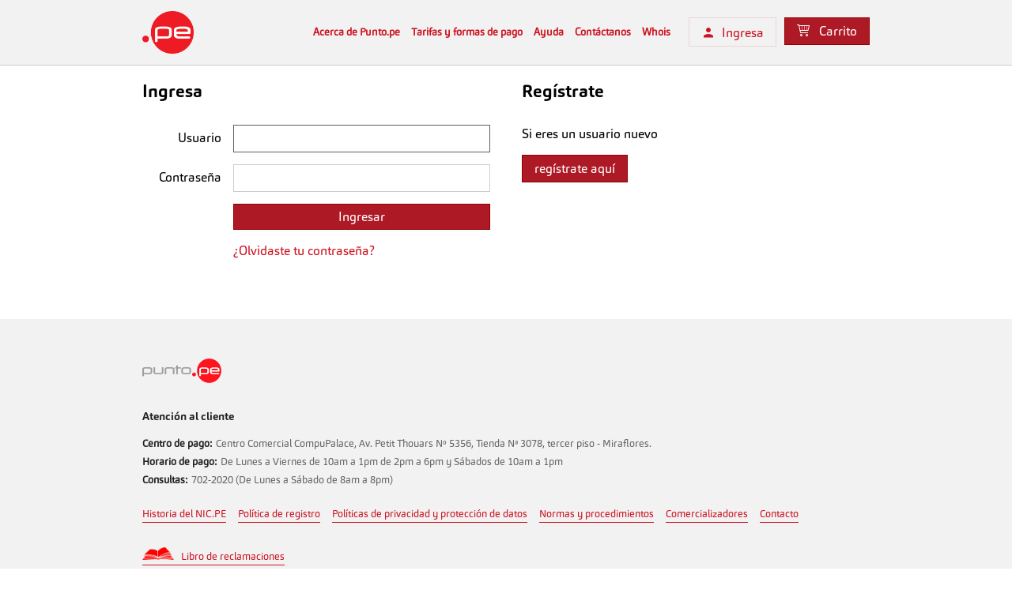

--- FILE ---
content_type: text/html; charset=UTF-8
request_url: https://punto.pe/login.php?next=contact.php
body_size: 4064
content:
<!DOCTYPE html>
<html lang="es">
<head>
<meta charset="utf-8">
<meta http-equiv="Content-Type" content="text/html; charset=utf8" />
<meta name="viewport" content="width=device-width, initial-scale=1.0, maximum-scale=1.0, user-scalable=0">
<meta http-equiv="X-UA-Compatible" content="IE=edge,chrome=1">
<meta name="format-detection" content="telephone=no">
<meta property="og:title" content="Punto Pe"> 
<meta property="og:type" content="website"> 
<meta property="og:url" content="https://punto.pe"><!-- URL DEL SITE -->  
<meta property="og:site_name" content="Punto Pe"> 
<meta property="og:image" content="https://punto.pe/img/banners/6.jpg" ><!-- TIENE QUE SER URL ABSOLUTA (1200x630)px -->
<meta property="og:description" content=".pe, .com.pe, .org.pe, .net.pe, .nom.pe, .edu.pe, .mil.pe, .gob.pe. Promo Punto.pe registra tu .pe desde S/ 110." > 

<meta name="twitter:card" content="summary">
<meta name="twitter:url" content="https://punto.pe"><!-- URL DEL SITE -->  
<meta name="twitter:title" content="Punto Pe">
<meta name="twitter:description" content=".pe, .com.pe, .org.pe, .net.pe, .nom.pe, .edu.pe, .mil.pe, .gob.pe. Promo Punto.pe registra tu .pe desde S/ 110.">
<meta name="twitter:image" content="https://punto.pe/img/banners/6.jpg"><!-- TIENE QUE SER URL ABSOLUTA (1200x630)px -->
<!--[if lt IE 9]>
            <script src="assets/js/html5shiv.js"></script>
            <script src="assets/js/respond.min.js"></script>
            <style type="text/css">
            	
	               .gradient {
	                  filter: none;
	               }
            	   
             </style>   
    <![endif]-->
<link rel="apple-touch-icon" sizes="57x57" href="assets/icons/apple-icon-57x57.png">
<link rel="apple-touch-icon" sizes="60x60" href="assets/icons/apple-icon-60x60.png">
<link rel="apple-touch-icon" sizes="72x72" href="assets/icons/apple-icon-72x72.png">
<link rel="apple-touch-icon" sizes="76x76" href="assets/icons/apple-icon-76x76.png">
<link rel="apple-touch-icon" sizes="114x114" href="assets/icons/apple-icon-114x114.png">
<link rel="apple-touch-icon" sizes="120x120" href="assets/icons/apple-icon-120x120.png">
<link rel="apple-touch-icon" sizes="144x144" href="assets/icons/apple-icon-144x144.png">
<link rel="apple-touch-icon" sizes="152x152" href="assets/icons/apple-icon-152x152.png">
<link rel="apple-touch-icon" sizes="180x180" href="assets/icons/apple-icon-180x180.png">
<link rel="icon" type="image/png" sizes="192x192"  href="assets/icons/android-icon-192x192.png">
<link rel="icon" type="image/png" sizes="32x32" href="assets/icons/favicon-32x32.png">
<link rel="icon" type="image/png" sizes="96x96" href="assets/icons/favicon-96x96.png">
<link rel="icon" type="image/png" sizes="16x16" href="assets/icons/favicon-16x16.png">
<link rel="manifest" href="assets/icons/manifest.json">
<meta name="msapplication-TileColor" content="#ffffff">
<meta name="msapplication-TileImage" content="assets/icons/ms-icon-144x144.png">
<meta name="theme-color" content="#ffffff">
<meta name="format-detection" content="telephone=no">
<meta name="author" content="Punto Pe">
<meta name="description" content="">
<meta name="robots" content="all, index, follow">
<meta name="googlebot" content="all, index, follow">
<link rel="canonical" href="https://punto.pe/login.php?next=contact.php" />

<meta name="google-site-verification" content="5QfbgQjM-hq7vtxiQhgLPSorrS8pmgXRyCkoPlK_XFc" />
<link rel="stylesheet" href="assets/css/icomoon.css">
<link rel="stylesheet" href="/css/nic.css" />
<title>Punto Pe - Dominios en el Per&uacute;</title>



<!-- Google analytics tag (gtag.js) -->
<script async src="https://www.googletagmanager.com/gtag/js?id=G-KVR5TDPHQM"></script>
<script>
  window.dataLayer = window.dataLayer || [];
  function gtag(){dataLayer.push(arguments);}
  gtag('js', new Date());

  gtag('config', 'G-KVR5TDPHQM');
</script>




<!-- SOLO EL JQUERY VA EN EL HEADER -->
<script src="assets/js/jquery-1.11.3.min.js"></script>
<script src="assets/js/jquery-migrate-git.js"></script>

</head>
<body>
<!-- Begin Digital Analytix Tag -->
<script type="text/javascript">
// <![CDATA[
function udm_(a){var b="comScore=",c=document,d=c.cookie,e="",f="indexOf",g="substring",h="length",i=2048,j,k="&ns_",l="&",m,n,o,p,q=window,r=q.encodeURIComponent||escape;if(d[f](b)+1)for(o=0,n=d.split(";"),p=n[h];o<p;o++)m=n[o][f](b),m+1&&(e=l+unescape(n[o][g](m+b[h])));a+=k+"_t="+ +(new Date)+k+"c="+(c.characterSet||c.defaultCharset||"")+"&c8="+r(c.title)+e+"&c7="+r(c.URL)+"&c9="+r(c.referrer),a[h]>i&&a[f](l)>0&&(j=a[g](0,i-8).lastIndexOf(l),a=(a[g](0,j)+k+"cut="+r(a[g](j+1)))[g](0,i)),c.images?(m=new Image,q.ns_p||(ns_p=m),m.src=a):c.write("<","p","><",'img src="',a,'" height="1" width="1" alt="*"',"><","/p",">")}

udm_('http'+(document.location.href.charAt(4)=='s'?'s://sb':'://b')+'.scorecardresearch.com/b?c1=2&c2=17800781&ns_site=punto-pe&name=puntope.login');
// ]]></script>
<noscript><p><img src="https://sb.scorecardresearch.com/p?c1=2&c2=17800781&ns_site=punto-pe&name=puntope.login" height="1" width="1" alt="*"></p></noscript>
<!-- End Digital Analytix Tag -->
<div id="header">
<div class="container">
	<div class="display-table header">
		<div class="display-table-cell align_left header-left">
			<h1>
				<a href="/" title="Punto.pe">
					<img src="assets/images/logo.png" alt="Punto.pe" width="65">
				</a>
			</h1>
		</div>
		<div class="display-table-cell align_right header-right">
						<div id="form_login" class="form_login">
				<form id="login_body" method="post" action="login.php" autocomplete="off">
				<div class="row">
					<label for="login_usuario">Usuario</label>
					<input id="login_usuario" name="usuario" type="text"  autocomplete="off" />
				</div>
				<div class="row">
					<label for="login_clave">Contrase&ntilde;a</label>
					<input id="login_clave" name="clave" type="password" value="" autocomplete="off" />
				</div>
				<div class="row">
					<input type="hidden" name="hdnAccion" value='Login'/>
					<input class="btn" type="submit" value="Ingresa" />
				</div>

				<a href="recuperar_cuenta.php" target="_top">&iquest;Olvidaste tu contrase&ntilde;a?</a>
				<p>Si eres un usuario nuevo <a href="registro.php" target="_top">reg&iacute;strate aqu&iacute;</a></p>
				</form>
			</div>
			<!-- end of #login -->
			
			<ul class="nav nav-menu display-inline nav-menu-js">
				<li><a href="acerca.php" title="Qu&eacute; es Punto.pe">Acerca de Punto.pe</a></li>
				<li><a href="tarifas.php" title="Ver las tarifas &amp; formas de pago">Tarifas y formas de pago</a></li>
				<li><a href="ayuda.php" title="Ayuda de Punto.Pe">Ayuda</a></li>
				<li><a href="contact.php" title="Ponte en contacto con nostros">Cont&aacute;ctanos</a></li>
				<li id="menu_whois"><a href="whois.php" title="Whois">Whois</a></li>
			</ul><!-- 
			 --><ul class="nav-buttons display-inline">
						    <li id="menu_login">
			    	<a class="btn-ingresar" href="login.php" tittle="Ingresar">
			    		<i class="icon-person display-inline"></i><!-- 
			    		 --><span class="display-inline">Ingresa</span>
			    	</a>
		    	</li>
						<li id="cart">
				<a class="btn" href="cart.php" title="Carrito de compras">
					<i class="icon-cart"></i>
					<span>Carrito</span>
				</a>
			</li>
			</ul>
			<!-- end of .nav -->
				<div class="menu-mobile display-inline">
					<a href="javascript:void(0);" class="align_center btn-mobile btn-mobile-js" title="Menu">
					<span class="helper"></span><!--
                    --><svg width="30" height="24" class="display-inline">
                        <rect id="bar_1" x="0" y="0" width="30" height="3" fill="#444444"></rect>
                        <rect id="bar_2" x="0" y="8" width="30" height="3" fill="#444444"></rect>
                        <rect id="bar_3" x="0" y="16" width="30" height="3" fill="#444444"></rect>
                    </svg>
                    </a>
				</div>
			</div>
			<!-- end of #header --> 
		</div>
	</div>
</div>
<div id="container">


    <div id="content">
        <div id="login_register">

                            
            <div class="content content-login">
                <div class="row-50">
                    <div class="row-item row-lft">
                        <form id="login" action="login.php" method="post" accept-charset="UTF-8" autocomplete="off">

                            <h2>Ingresa</h2>
                            
                            <div class="form_login">
                                <div class="row">
                                    <label for="usuario">Usuario</label></td>
                                    <div class="w-row">
                                        <input id="usuario" name="usuario" type="text" value=""  autocomplete="off" />
                                    </div>
                                 </div> 
                                <div class="row">
                                    <label for="clave">Contrase&ntilde;a</label></td>
                                    <div class="w-row">
                                        <input id="clave" name="clave" type="password" value="" autocomplete="off" />    
                                    </div>
                                </div>
                                <div class="row">
                                    <input type="hidden" name="hdnAccion" value="Login" />
                                    <input type="hidden" name="next" value="" />
                                    <input class="button" type="submit" value="Ingresar" />    
                                </div>
                                <div class="row">
                                    <a href="recuperar_cuenta.php">&iquest;Olvidaste tu contrase&ntilde;a?</a>    
                                </div>
                            </div>
                            
                            
                            
                        </form>
                    </div>
                    <div class="row-item row-rgt">
                        <div id="new_user">
                            <h2>Reg&iacute;strate</h2>
                            <p>Si eres un usuario nuevo</p>
                            <a class="button" href="registro.php">
                                reg&iacute;strate aqu&iacute;
                            </a>
                        </div>
                    </div>
                    <div class="clearfix"></div>
                </div>    
            </div>
            
        </div>
    </div>
    
    

        

        <script type="text/javascript">
        $(document).ready(function() {

            if($("#usuario").val()=='')
                $("#usuario").focus();
            else
                $("#clave").focus();

        });
        </script>
    

</div>

<div class="clearfix"></div>
<div class="container-gray-inner-page">
  <div class="container">
    <div id="puntope_info">
	<h4>
		<a href="./" title="PuntoPE">
			<img src="assets/images/puntope-footer.png" width="100" alt="Punto Pe">
		</a>
	</h4>
	<h5><strong>Atenci&oacute;n al cliente</strong></h5>
	<dl>
		<dt>Centro de pago:</dt>
		<dd>Centro Comercial CompuPalace,
		Av. Petit Thouars N&ordm; 5356, Tienda N&ordf; 3078, tercer piso - Miraflores.</dd>
		<dt>Horario de pago:</dt>
		<dd>De Lunes a Viernes de 10am a 1pm de 2pm a 6pm y S&aacute;bados de 10am a 1pm</dd>
		<dt>Consultas:</dt>
		<dd class="tel"><span class="value">702-2020</span> <span>(De Lunes a S&aacute;bado de 8am a 8pm)</span></dd>
	</dl>
	<ul class="nav">
		<li><a href="/history.php">Historia del NIC.PE</a></li>
		<li><a href="/policy.php">Pol&iacute;tica de registro</a></li>
		<li><a href="/politica_privacidad_proteccion_datos.php">Políticas de privacidad y protección de datos</a></li>
		<li><a href="/rules_and_procedures.php">Normas y procedimientos</a></li>
		<li><a href="/comercializadores.php">Comercializadores</a></li>
		<li><a href="/contact.php">Contacto</a></li>
	</ul>
<br>

<div class="nav">
	<a href="https://punto.pe/reclamos.php" title="Libro de reclamaciones">
		<img src="imgs/libro_reclamaciones.png" alt="Libro de reclamaciones"
		width="40">&nbsp;&nbsp;&nbsp;<a href="/reclamos.php">Libro de reclamaciones</a>
	</a>
</div>

<div class="thawte">
	<script type="text/javascript" src="https://seal.thawte.com/getthawteseal?host_name=punto.pe&amp;size=S&amp;lang=es">
	</script>
</div>	
</div>
</div>


<script src="assets/js/TweenMax.min.js"></script> 
<script src="js/jquery.scrollTo-min.js"></script>
<script src="js/overlay_tutos.js"></script>
<script src="js/nic.js"></script>
<script src="assets/js/scripts.js"></script>


<!-- Google analytics tag (gtag.js) -->
<script async src="https://www.googletagmanager.com/gtag/js?id=G-KVR5TDPHQM"></script>
<script>
  window.dataLayer = window.dataLayer || [];
  function gtag(){dataLayer.push(arguments);}
  gtag('js', new Date());

  gtag('config', 'G-KVR5TDPHQM');
</script>


<script>

try {
var pageTracker = _gat._getTracker("UA-11175598-1");
pageTracker._trackPageview();
} catch(err) {}

</script>
<!-- Begin DAx ct.js import -->
<script type="text/javascript" language="JavaScript1.3" src="https://sb.scorecardresearch.com/c2/17800781/ct.js"></script>
<!-- End DAx ct.js import -->
</body>
</html>
  </div>
</div>  

--- FILE ---
content_type: text/css
request_url: https://punto.pe/assets/css/icomoon.css
body_size: 454
content:
@font-face {
	font-family: 'icomoon';
	src:url('../fonts/icomoon.eot');
	src:url('../fonts/icomoon.eot#iefix') format('embedded-opentype'),
		url('../fonts/icomoon.ttf') format('truetype'),
		url('../fonts/icomoon.woff') format('woff'),
		url('../fonts/icomoon.svg#icomoon') format('svg');
	font-weight: normal;
	font-style: normal;
}

[class^="icon-"], [class*=" icon-"] {
	font-family: 'icomoon';
	speak: none;
	font-style: normal;
	font-weight: normal;
	font-variant: normal;
	text-transform: none;
	line-height: 1;

	/* Better Font Rendering =========== */
	-webkit-font-smoothing: antialiased;
	-moz-osx-font-smoothing: grayscale;
}

.icon-locked2:before {
	content: "\e903";
}
.icon-info:before {
	content: "\e901";
}
.icon-search:before {
	content: "\e800";
}
.icon-locked:before {
	content: "\e902";
}
.icon-x:before {
	content: "\e809";
}
.icon-play-alt:before {
	content: "\e805";
}
.icon-sign-out:before {
	content: "\e804";
}
.icon-cog:before {
	content: "\e803";
}
.icon-cart:before {
	content: "\e801";
}
.icon-play:before {
	content: "\e806";
}
.icon-play2:before {
	content: "\e807";
}
.icon-check:before {
	content: "\e900";
}
.icon-person:before {
	content: "\e802";
}
.icon-close:before {
	content: "\e808";
}



--- FILE ---
content_type: text/css
request_url: https://punto.pe/css/nic.css
body_size: 10911
content:
/*
#######################################
FUENTES PERSONALIZADAS
#######################################
*/
@font-face {
  font-family: "Carnas-Bold";
  src: url("../assets/fonts/Carnas-Bold.eot?#iefix") format("embedded-opentype"),
    url("../assets/fonts/Carnas-Bold.otf") format("opentype"),
    url("../assets/fonts/Carnas-Bold.woff") format("woff"),
    url("../assets/fonts/Carnas-Bold.ttf") format("truetype"),
    url("../assets/fonts/Carnas-Bold.svg#Carnas-Bold") format("svg");
  font-weight: normal;
  font-style: normal;
}
@font-face {
  font-family: "Carnas-Regular";
  src: url("../assets/fonts/Carnas-Regular.eot?#iefix")
      format("embedded-opentype"),
    url("../assets/fonts/Carnas-Regular.otf") format("opentype"),
    url("../assets/fonts/Carnas-Regular.woff") format("woff"),
    url("../assets/fonts/Carnas-Regular.ttf") format("truetype"),
    url("../assets/fonts/Carnas-Regular.svg#Carnas-Regular") format("svg");
  font-weight: normal;
  font-style: normal;
}

/*************************/
/********* RESET *********/
/*************************/
* {
  padding: 0;
  margin: 0;
}
html,
body,
div,
span,
a,
img,
h1,
h2,
p,
ul,
li {
  font-family: inherit;
  font-size: 100%;
  line-height: inherit;
  font-weight: normal;
  font-style: normal;
  text-transform: none;
  text-decoration: none;
  list-style: none;
  background: transparent;
  padding: 0;
  margin: 0;
  border: 0;
  outline: 0;
  vertical-align: baseline;
}
*,
*:after,
*:before {
  -webkit-box-sizing: border-box;
  -moz-box-sizing: border-box;
  box-sizing: border-box;
  -webkit-tap-highlight-color: rgba(0, 0, 0, 0);
  -webkit-touch-callout: none;
}
svg:not(:root) {
  overflow: hidden;
}
::-webkit-input-placeholder {
  color: #b9b9b9;
  line-height: 1.3;
  font-size: inherit;
}
:-moz-placeholder {
  color: #b9b9b9;
  line-height: 1.3;
  font-size: inherit;
}
::-moz-placeholder {
  color: #b9b9b9;
  line-height: 1.3;
  font-size: inherit;
}
:-ms-input-placeholder {
  color: #b9b9b9;
  line-height: 1.3;
  font-size: inherit;
}

/* Coded with love by Germán Martínez */

/* Normalizes margin, padding */
body,
div,
dl,
dt,
dd,
ul,
ol,
li,
h1,
h2,
h3,
h4,
h5,
h6,
pre,
form,
fieldset,
input,
p,
blockquote,
th,
td {
  margin: 0;
  padding: 0;
}
body {
  line-height: 1.45em;
}
/* Normalizes font-size for headers */
h1,
h2,
h3,
h4,
h5,
h6 {
  font-size: 100%;
  font-family: "Carnas-Bold";
  margin-bottom: 30px;
  line-height: 1.15;
}
h1 .ico,
h2 .ico,
h3 .ico,
h4 .ico,
h5 .ico,
h6 .ico {
  color: #cd1321;
  margin-right: 10px;
}
h1 {
  font-size: 26px;
}
h2 {
  font-size: 22px;
}
h3 {
  font-size: 18px;
}
h4 {
  font-size: 16px;
}
h5 {
  font-size: 14px;
}
h6 {
  font-size: 14px;
}

/* Removes list-style from lists */
ol,
ul {
  list-style: none;
}

/* Normalizes font-style and font-weight to normal */
address,
caption,
cite,
code,
dfn,
em,
strong,
th,
var {
  font-style: normal;
  font-weight: normal;
}

/* Removes spacing in tables */
table {
  border-collapse: collapse;
  border-spacing: 0;
}

/* Removes border from fieldset and img */
fieldset,
img {
  border: 0;
}

/* Left-aligns text in caption and th */
caption,
th {
  text-align: left;
}

/* Removes quotation marks from q */
q:before,
q:after {
  content: "";
}

html {
  background: white;
}
/*
#######################################
ESTILOS GENERALES
#######################################
*/
::-webkit-selection {
  color: #fff;
  background: #ccc;
}
::-moz-selection {
  color: #fff;
  background: #ccc;
}
::selection {
  color: #fff;
  background: #ccc;
}
textarea,
button,
input[type="text"],
input[type="number"],
input[type="email"] {
  -webkit-appearance: none;
}
.left {
  float: left;
}
.right {
  float: right;
}
.align_left {
  text-align: left;
}
.align_right {
  text-align: right;
}
.align_center {
  text-align: center;
}
.align_justify {
  text-align: justify;
}
.helper {
  display: inline-block;
  vertical-align: middle;
  height: 100%;
  width: 0;
}
.vertical_top {
  vertical-align: top !important;
}
.vertical_middle {
  vertical-align: middle !important;
}
.vertical_bottom {
  vertical-align: bottom !important;
}
.display-table {
  display: table;
  width: 100%;
  height: 100%;
}
.display-table-cell {
  display: table-cell;
  vertical-align: middle;
}
.display-table-row {
  display: table-row;
  vertical-align: middle;
  width: 100%;
}
.display-inline {
  display: inline-block !important;
  *display: inline;
  zoom: 1;
  vertical-align: middle;
}
.clearfix:after {
  content: "";
  display: table;
  clear: both;
}
input:focus,
textarea:focus {
  outline: none;
}
html,
body {
  min-width: 320px;
  font-family: "Carnas-Regular";
  height: 100%;
}
iframe {
  border: none;
  margin: 0;
}

/* BOTONES GENERALES */
.TextField:valid {
  border: 1px solid green;
}
.btn,
.button {
  font-size: inherit;
  display: inline-block;
  cursor: pointer;
  border: 1px solid #910000;
  background-color: #ae1926;
  color: #fff;
  padding: 5px 15px;
  font-family: "Carnas-Regular";
  -webkit-transition: background-color 0.3s ease;
  -moz-transition: background-color 0.3s ease;
  -o-transition: background-color 0.3s ease;
  -ms-transition: background-color 0.3s ease;
  transition: background-color 0.3s ease;
}
.btn:hover,
.button:hover {
  text-decoration: none;
  background-color: #c4202e;
}
.btn span,
.button span {
  display: inline-block;
  margin-left: 8px;
}

.btn-ingresar {
  display: inline-block;
  cursor: pointer;
  font-family: "Carnas-Regular";
  padding: 5px 15px;
  border: 1px solid #ecd4d7;
  -webkit-transition: border-color 0.3s ease;
  -moz-transition: border-color 0.3s ease;
  -o-transition: border-color 0.3s ease;
  -ms-transition: border-color 0.3s ease;
  transition: border-color 0.3s ease;
}
.btn-ingresar i {
  font-size: 18px;
}
.btn-ingresar span {
  display: inline-block;
  margin-left: 8px;
}
.btn-ingresar:hover {
  text-decoration: none;
  border-color: #ae1926;
}

form tr:hover td,
form table.horizontal tr:hover td,
form table.horizontal tr:hover th {
  background: #e7e7e7;
}

form tr.action:hover td,
form tr.action:hover th,
#login_body tr:hover td,
#login tr:hover td {
  background: inherit !important;
}

.clearfix:after {
  content: "";
  display: table;
  clear: both;
}

.code {
  text-transform: uppercase;
}

.center {
  text-align: center;
}

table {
  margin-bottom: 40px;
}

table .complete {
  width: 100%;
}

table.compact {
  margin-bottom: 10px;
}

table th {
  font-weight: bold;
  border-bottom: 1px solid #f7f7f7;
}

table th.status {
  width: 70px;
}
table.horizontal {
  width: 100%;
}
table.horizontal th {
  border: none;
}

table td,
table th {
  padding: 10px;
}

table.compact td,
table th.compact {
  padding: 0 6px 6px;
}

#login_register td {
  padding-left: 0;
}

#login_register #email {
  width: 220px;
}

.data table th {
  padding-left: 0;
}

tr.action td {
  padding-top: 10px;
  padding-bottom: 50px;
}

.main dd {
  margin-bottom: 20px;
}

.main dd > ol {
  margin: 5px 0 15px 0;
}

.main dd ol li {
  margin-bottom: 3px;
}

.main dl {
  margin-bottom: 25px;
}

em {
  font-style: italic;
}

#content {
  padding-bottom: 40px;
}
#content.index {
  padding-top: 0;
}

input[type="text"],
input[type="email"],
input[type="password"],
textarea,
select {
  padding: 8px 15px;
  border: 1px solid #ccc;
  font-size: 0.95em;
  -webkit-transition: border 0.3s ease;
  -moz-transition: border 0.3s ease;
  -o-transition: border 0.3s ease;
  -ms-transition: border 0.3s ease;
  transition: border 0.3s ease;
}
select {
  height: 36px;
  font-size: 0.9em;
  background-color: #fff;
}
select:focus {
  outline: none;
}
input[type="text"]:focus,
input[type="email"]:focus,
input[type="password"]:focus,
textarea:focus {
  border-color: #5f5f5f;
}

a {
  color: #cd1321;
  outline: none;
  text-decoration: none;
  font-weight: normal;
  cursor: pointer;
}

a:hover {
  text-decoration: underline;
}

a:focus {
  outline: none;
}

#info_dns h2 a {
  color: #830000;
  font-size: 15px;
}

h2 a {
  font-weight: inherit;
}

.button:hover {
  text-decoration: none;
}

#my_domains td,
#my_domains th {
  padding: 10px 20px;
}

#my_domains td {
  border-bottom: 1px solid #efefef;
}

#my_domains th {
  border-bottom: 1px solid #e7e7e7;
}

tr.even td,
table.horizontal tr.even th {
  background: #f7f7f7;
}

h2.result {
  font-size: 18px;
  line-height: 1.4;
  font-family: "Lucida Grande", "Lucida Sans Unicode", Helvetica, Arial, Verdana,
    sans-serif;
}

h2 span.domain {
  color: #000;
  font-weight: normal;
  margin-right: 10px;
  font-size: 32px;
  display: block;
}

h2 a {
  color: #222;
  text-decoration: none;
}

p {
  margin-bottom: 15px;
}

p.meta {
  margin-bottom: 5px;
}

.help_text {
  font-size: 12px;
  color: #777;
}

#faq_list dl a:hover {
  text-decoration: none;
}

#faq_list dt {
  margin-bottom: 3px;
}

#faq_list dd,
#payment_info dd {
  background: #f7f7f7;
  border: 1px solid #e7e7e7;
  margin-bottom: 20px;
  margin-top: 10px;
  padding: 10px 20px;
}
#payment_method h1,
#payment_method h2,
#payment_method h3,
#payment_method h4,
#payment_method h5 {
  margin-bottom: 15px;
}
#payment_method table {
  margin-bottom: 0;
  width: 100%;
}
#payment_method table tr:hover td {
  background-color: #f7f7f7;
}
#payment_method .method-text {
  background: #f7f7f7;
  border: 1px solid #e7e7e7;
  -webkit-border-radius: 3px;
  -moz-border-radius: 3px;
  border-radius: 3px;
  margin-bottom: 10px;
}

.method-text {
  font-size: 0.85em;
}
.method-text.padding {
  padding: 20px;
}
.payment_method_options {
  margin-bottom: 20px;
}
.payment_method_item:hover {
}
.payment_method_item.active {
}
.payment_method_item_sub {
  padding-left: 20px;
  padding-top: 6px;
}
.method-img {
  width: 110px;
}
.method-img img {
  vertical-align: top;
}
a.headerlink {
  display: none;
}

dt:hover a.headerlink {
  display: inline;
}

.renew {
  font-size: 12px;
}
#container.dominios_admin {
  max-width: 980px;
}
#container,
.container {
  max-width: 960px;
  margin: 0 auto;
  padding: 0 20px;
}
.container-gray {
  background-color: #f2f2f2;
  padding-top: 30px;
}
/*Contenedor color gray para los footer internos*/
.container-gray-inner-page {
  background-color: #f2f2f2;
}
.container-gray-inner-page .container {
}
.container-gray-inner-page .container #puntope_info {
  border: none;
}
.container-gray-inner-page .container #extra_nav {
  border-bottom: 1px solid #ccc;
  padding-bottom: 30px;
}

#header {
  position: relative;
  z-index: 2;
  padding: 14px 0;
  background-color: #f2f2f2;
  border-bottom: 1px solid #ccc;
}

#header h1 {
  margin-bottom: 0;
}

.nav-buttons {
  overflow: hidden;
}
.nav-buttons li .btn-ingresar {
  margin-right: 10px;
}
.nav-buttons li {
  float: left;
}

#header h1 a,
#header h1 span,
#header h1 a,
#header h1 a img {
  display: block;
}

#header ul.nav li.dashboard {
  background: #ffff99;
  border: 1px solid #eeee00;
  padding: 0 10px;
  -moz-border-radius: 10px;
  -webkit-border-radius: 10px;
}

#header ul.nav li.dashboard:hover {
  background: yellow;
}

#header ul.nav li.dashboard a:hover {
  text-decoration: none;
}

#header ul.nav li a {
  font-family: "Carnas-Regular";
  text-decoration: none;
  font-size: 13px;
  line-height: 13px;
  font-weight: bold;
  display: block;
  padding: 5px 3px;
}

#header ul.nav li a:hover {
  text-decoration: underline;
}

#header li#menu_whois {
  margin-right: 20px;
}

#header ul.nav .login_reg a {
  color: #111;
  display: inline;
}

#domain_name_search select {
  font-size: 18px;
  padding: 3px 0;
  background: #f7f7f7;
  border: 1px solid #cccccc;
  color: #222222;
  position: relative;
  height: 22px;
  top: -2px;
  overflow: hidden;
  left: -79px;
  color: #999;
}

#search {
  font-size: 18px;
  width: 442px;
  padding: 10px 15px 10px 15px;
  border: none;
}

.search_legend {
  display: block;
  font-size: 11px;
  color: #999;
}

#domain_name_search input.button {
  font-size: 18px;
  height: 30px;
  right: 1px;
  position: absolute;
  top: 1px;
  border: none;
}

p#comercializadores {
  margin-top: 40px;
}

.button_select {
  display: block;
  position: static !important;
  margin-top: 5px;
}

#domain_name_search a.button {
  display: block;
  width: 150px;
  height: 25px;
  line-height: 25px;
  text-align: center;
  float: right;
  text-decoration: none;
}

#domain_name_search.index a.button {
  position: absolute;
  right: 0;
  top: -302px;
}

#domain_name_search {
}

#domain_name_search.index {
}

#domain_name_search fieldset {
  float: left;
  overflow: hidden;
  margin-bottom: 10px;
  position: relative;
}

#domain_name_search label {
  font-size: 18px;
  height: 22px;
  padding: 6px 8px 2px 6px;
  position: absolute;
  left: 0;
  color: #999;
}

#domain_name_search h2 {
  display: inline;
  font-size: 20px;
  line-height: 50px;
}

#extra_nav {
  font-size: 14px;
  margin-top: 20px;
}

div.message,
div.warning {
  text-align: center;
  padding: 5px;
  background: #ffff99;
  border: 1px solid #eeee00;
  clear: both;
}
.message-whois {
  text-align: center;
  padding: 5px;
  background: #ffff99;
  border: 1px solid #eeee00;
  margin-top: 20px;
}

div.message,
div.warning {
  margin-bottom: 30px;
}
.message2 {
  text-align: center;
  margin-bottom: 15px;
  font-size: 20px;
  margin-top: 10px;
}

div.warning,
div.error {
  background: #ffcccc;
  border: 1px solid #ffaaaa;
  margin-bottom: 20px;
}

form div.error,
form div.error2 {
  padding: 0;
  background: none;
  border: none;
  text-align: inherit;
}

div.message strong {
  font-weight: bold;
  font-size: 20px;
}

/* Tarifas y formas de pago */

#payment_info {
}

/* Domain selection */

#select_domains input[type="checkbox"] {
  margin-right: 5px;
}

#common ol {
  margin-bottom: 20px;
}
#common.search {
  text-align: center;
}

#restricted {
  margin-bottom: 20px;
}

#restricted span {
  color: #666;
  font-size: 12px;
}

#restricted_info {
  margin-bottom: 20px;
  display: none;
}

ol.results_list li {
  margin-bottom: 5px;
  padding-right: 45px;
  padding-left: 10px;
  display: inline-block;
}

ol.restricted {
  margin-top: 20px;
}

/* -------  DASHBOARD --------- */

.domain_name {
  font-size: 30px;
  text-transform: uppercase;
  letter-spacing: 1px;
  clear: both;
  padding-bottom: 10px;
  border-bottom: 1px solid #222;
  margin-top: 35px;
}

#control_panel {
  clear: both;
  height: 32px;
  border-bottom: 1px solid #e7e7e7;
  margin-bottom: 30px;
}

#control_panel p {
  float: left;
  margin-right: 15px;
  margin-bottom: 0;
  line-height: 32px;
}

#control_panel ul li a {
  font-size: 13px;
  font-weight: bold;
  line-height: 20px;
  display: block;
  padding: 5px 15px;
  background: #f7f7f7;
}

#control_panel ul li a:hover {
  text-decoration: none;
}

#control_panel ul li {
  margin-right: 8px;
  height: 20px;
  height: 30px;
  line-height: 30px;
  border: 1px solid #e7e7e7;
  position: relative;
  top: 1px;
  margin-bottom: 8px;
}

#control_panel ul li.selected a {
  background: white;
  color: #222;
}

#control_panel ul li a:hover {
  background: white;
}

#domain_contacts ul li {
  width: 100%;
  padding: 5px 0 20px 0;
  font-size: 13px;
}

#domain_contacts {
  overflow: hidden;
  background: #f7f7f7;
  border: 1px solid #e7e7e7;

  padding: 20px;
}

#domain_contacts .button,
#nameservers .button,
#add_reg input[type="submit"] {
  font-size: 12px;
}

#domain_contacts form {
  padding: 10px 0;
  border: 1px solid #e7e7e7;
  margin: 5px 0 10px 0;
  border-left: none;
  border-right: none;
}

#domain_contacts form select {
  width: 100%;
}

#domain_contacts span {
  display: block;
  margin-top: 3px;
}

#domain_info dl dt {
  float: left;
  margin-right: 5px;
}

#domain_info,
#nameservers,
#domain_owner {
  float: left;
  overflow: hidden;
  font-size: 13px;
  width: 220px;
  margin-right: 20px;
  margin-bottom: 40px;
}

#mxregs {
  font-size: 13px;
  margin-bottom: 20px;
}

#mxregs_table {
  font-size: 11px;
}

#mxregs_table td,
#mxregs_table th {
  padding: 3px 4px;
}

#nameservers,
#mxregs {
  width: 100%;
  margin-right: 0;
  float: none;
  clear: both; /* Necesario para Firefox 2 */
  padding: 15px 20px;
  border: 1px solid #e7e7e7;
}

div.group {
  padding: 15px 20px;
  border: 1px solid #e7e7e7;
}

#nameservers form {
  display: block;
  margin: 10px 0;
}

#nameservers form ol {
  margin-bottom: 20px;
}

#nameservers form ol li {
  margin-bottom: 8px;
}

#nameservers form ol li input {
  margin-right: 8px;
  width: 171px;
}
#nameservers form ol li input.hightlight {
  background-color: #ffff99;
  -webkit-transition: background-color 0.5s ease;
  -moz-transition: background-color 0.5s ease;
  -o-transition: background-color 0.5s ease;
  -ms-transition: background-color 0.5s ease;
  transition: background-color 0.5s ease;
}

#nameservers label {
  margin-bottom: 10px;
  display: inline-block;
}

#nameservers #edit_b label {
  width: 174px;
  margin-right: 8px;
  text-align: center;
}

#edit_a {
  position: relative;
}

#nameservers #dns_conip {
  margin: 0;
}

.help_dns {
  margin: 10px 0;
  padding: 15px 20px;
  border: 1px solid #e7e7e7;
  background: #f7f7f7;
}

.help_dns_small {
  font-size: 11px;
  margin-top: 24px;
}

#domain_owner {
  width: 50%;
}

#info_dns {
}

#info_dns h2 a {
  font-size: 13px;
  font-family: "Lucida Grande", "Lucida Sans Unicode", Helvetica, Arial, Verdana,
    sans-serif;
  font-weight: normal;
}

#nameservers .edit_dns,
#mxregs #add_reg {
  display: none;
}

#mxregs #add_reg form table {
  margin-bottom: 0;
}

#domain_owner span {
  display: block;
}

/* ----------- */

div#promo.index {
  height: 400px;
  position: relative;
  z-index: 1;
}

#domain_price {
  font-size: 20px;
  font-weight: 200;
  color: #b20000;
}

#guides {
  padding: 50px 0;
  border-top: 1px solid #cccccc;
  margin-top: 50px;
}
#guides h4 {
  margin-bottom: 30px;
}

#guides ol {
  width: 100%;
  display: block;
  text-align: center;
}

#guides ol li {
  position: relative;
  display: inline-block;
  vertical-align: top;
  width: 25%;
  padding: 10px;
}
#guides.guides-ayuda ol li {
  width: 100%;
}
#guides.guides-ayuda {
  margin-top: 0;
  padding-top: 15px;
}
#guides ol li .ico-play {
  position: absolute;
  left: 50%;
  top: 50%;
  margin: -25px 0 0 -25px;
  display: block;
  width: 50px;
  height: 50px;
  border: 1px solid #cccccc;
  -webkit-border-radius: 50%;
  -moz-border-radius: 50%;
  border-radius: 50%;
  text-align: center;
  color: #cccccc;
  transform: scale(0.85);
  -webkit-transition: color 0.3s ease, transform 0.3s ease;
  -moz-transition: color 0.3s ease, transform 0.3s ease;
  -o-transition: color 0.3s ease, transform 0.3s ease;
  -ms-transition: color 0.3s ease, transform 0.3s ease;
  transition: color 0.3s ease, transform 0.3s ease;
  background-color: white;
  font-size: 21px;
  padding-left: 3px;
}
#guides ol li:hover .ico-play {
  transform: scale(1);
  color: #000;
}
#guides ol li .guide-item-inner {
  cursor: pointer;
  position: relative;
  width: 100%;
  height: 100%;
  padding: 15px;
  border: 1px solid #cccccc;
  -webkit-transition: border 0.3s ease;
  -moz-transition: border 0.3s ease;
  -o-transition: border 0.3s ease;
  -ms-transition: border 0.3s ease;
  transition: border 0.3s ease;
  margin-bottom: 5px;
}
#guides ol li:hover .guide-item-inner,
.video-default:hover {
  border-color: transparent;
}

#guides ol li .border {
  position: absolute;
  left: 0;
  top: 0;
  height: 100%;
  width: 100%;
  border: 0px solid transparent;
  opacity: 0;
  -webkit-transition: border 0.3s ease, opacity 0.3s ease;
  -moz-transition: border 0.3s ease, opacity 0.3s ease;
  -o-transition: border 0.3s ease, opacity 0.3s ease;
  -ms-transition: border 0.3s ease, opacity 0.3s ease;
  transition: border 0.3s ease, opacity 0.3s ease;
}
#guides ol li:hover .border {
  border-color: #cd1321;
  border-width: 5px;
  opacity: 1;
}

#guides ol li .guide-item-inner img {
  max-width: 100%;
}

.sidebar ol.videos li {
  float: none;
  border: none;
}

#guides ol li img,
.sidebar ol.videos li img {
}

#guides2 {
  position: absolute;
  top: 270px;
  z-index: 1000;
  font-size: 13px;
  color: #7d7d7d;
  right: 54.5%;
}
#guides2 ol li:hover,
.sidebar ol.videos li:hover {
  z-index: 999;
  opacity: 1;
  position: relative;
  cursor: pointer;
}

.puntope_overlay2 {
  background: #ececec;
  background: rgba(233, 233, 233, 0.85);
  border: 1px solid #ccc;
  -moz-box-shadow: 0px 5px 10px rgba(0, 0, 0, 0.5);
  -webkit-box-shadow: 0px 5px 10px rgba(0, 0, 0, 0.5);
  width: 600px;
  padding: 12px;
  font-size: 11px;
  z-index: 2000;
}

#guides ol li span,
.sidebar ol.videos li span {
  display: block;
  width: 100%;
  font-size: 0.85em;
}

#guides p {
  font-size: 12px;
}

#guides p.complete_list {
  text-align: center;
  font-size: 16px;
  margin-top: 10px;
}

.puntope_overlay {
  display: none;
  background: #ececec;
  background: rgba(233, 233, 233, 0.85);
  border: 1px solid #ccc;
  -moz-box-shadow: 0px 15px 20px rgba(0, 0, 0, 0.5);
  -webkit-box-shadow: 0px 15px 20px rgba(0, 0, 0, 0.5);
  width: 640px;
  padding: 35px;
  font-size: 11px;
  z-index: 2000;
}

.puntope_overlay div.close {
  background-image: url(/img/overlay/close.png);
  position: absolute;
  right: 5px;
  top: 5px;
  cursor: pointer;
  height: 35px;
  width: 35px;
}

#media {
  width: 100%;
  position: relative;
  margin: 40px 0 0 0;
  overflow: hidden;
}

#media h3,
.sidebar h3 {
  font-size: 16px;
  line-height: 1.1;
  margin-bottom: 4px;
}

.main {
  padding-right: 15px;
}
.main h3 {
  width: auto;
  margin-bottom: 10px;
  font-size: 23px;
}

.sidebar h2 {
}

.contact_h2 {
  background: transparent url(/img/sello.png) no-repeat 130px 0;
  height: 40px;
}

.main .contact_h2 {
  background: transparent url(/img/sello.png) no-repeat 180px 0;
}

.main h4 {
  font-size: 18px;
  border-bottom: 1px solid #e7e7e7;
  color: #222;
  font-weight: normal;
  margin: 20px 0 15px 0;
  padding-bottom: 8px;
}

#media h2 + p,
.sidebar h2 + p {
  margin-top: 10px;
}

#media #news,
#media #why_puntope,
#media #other_stuff {
  width: 33.33333334%;
  float: left;
  padding: 0 15px;
  margin-bottom: 30px;
}
#media #why_puntope {
  padding-left: 0;
}
#media #news {
}
#media #other_stuff {
  padding-right: 0;
}
#media #other_stuff h2 {
  text-align: center;
}

#why_puntope ul {
  margin-top: 10px;
}
#why_puntope ul li {
  margin-bottom: 30px;
}
#why_puntope ul li:last-child {
  margin-bottom: 0;
}

#why_puntope li p {
  padding-right: 35px;
}

#why_puntope li h3 {
  font-weight: normal;
  font-size: 15px;
  font-weight: bold;
}

#why_puntope li h3 strong {
  font-weight: bold;
  font-size: 23px;
  line-height: 1.2;
}

.total {
}
.total .num,
.total-list .total-list-item .num {
  display: inline-block;
  width: 50%;
  text-align: right;
}
.total .txt,
.total-list .total-list-item .txt {
  padding-left: 15px;
  display: inline-block;
  width: 50%;
  line-height: 1.3em;
}
.total p,
.total-list .total-list-item p {
}
.total .num {
  font-size: 40px;
  font-weight: 700;
}
.total-list .total-list-item {
  margin: 6px 0;
}
.total-list .total-list-item .num {
  font-size: 1.5em;
  font-weight: 700;
}
.total,
.total-list {
  text-align: left;
}

#payment img {
  display: block;
  margin: auto auto;
}

#payment ul {
  overflow: hidden;
  margin-top: 10px;
}

#payment ul li {
  border: none;
  float: left;
  margin-bottom: 20px;
  height: 45px;
  width: 150px;
}

#payment ul li a {
  display: block;
  background: transparent url(/img/logos-pago.png) no-repeat 0 0;
  height: 45px;
  width: 150px;
  text-indent: -9999px;
}

#payment #mastercard a {
  background-position: 0 0px;
}

#payment #verifiedbyvisa a {
  background-position: 0 -45px;
}

#payment #visa a {
  background-position: 0 -90px;
}

#payment #westernunion a {
  background-position: 0 -135px;
}

#payment #safetypay a {
  background-position: 0 -180px;
}

#payment #bcp a {
  background-position: 0 -280px;
}

#payment #securecode a {
  background-position: 0 -360px;
}

#payment #pagoefectivo a {
  background-position: 0 -423px;
}

#payment #american a {
  background-position: 0 -492px;
}

#news ul {
  margin-bottom: 15px;
}

#news li {
  padding: 10px 0 20px 0;
  margin-bottom: 10px;
}

#news li {
  padding: 10px 0 20px;
}

#news li .more {
  margin-top: 10px;
  display: block;
}

#media_blog,
#media_twitter {
  background: url(/img/services_icons.png) no-repeat scroll 0 0 white;
  display: block;
  height: 40px;
  width: 40px;
  text-indent: -9999px;
  float: right;
}

#media_blog {
  background-position: 0 -80px;
}

#media_twitter {
  background-position: 0 -165px;
}

#twitter_header {
  margin-top: 40px;
}

#rates_table span {
  font-size: 10px;
}

#stats span {
}

#marketers,
#parking,
#payment {
  padding-top: 0px;
}

#marketers_list {
  margin-top: 20px;
  text-align: center;
}

#marketers_list li {
  border: none;
  margin-bottom: 15px;
  display: inline-block;
}

#marketer-page-inner {
  margin-top: 30px;
}

p.meta,
a.twitter_time {
  color: #888;
}

p.meta a {
  float: right;
}

.more {
  clear: both;
}

ul.nav {
  overflow: hidden;
}

ul.nav li {
  float: left;
  margin-right: 8px;
}

/* -------- WHOIS ----------*/
.disclaimer {
  font-size: 0.9em;
  color: #666;
  margin-top: 50px;
  clear: both;
  text-align: justify;
  margin-bottom: 50px;
}

#whois_search input {
  font-size: 16px;
  display: block;
}

input#dominio {
  width: 258px;
}

#whois form {
  overflow: hidden;
  margin-bottom: 30px;
}

#whois_captcha {
  margin: 20px 0;
}

#whois_captcha img {
  float: left;
  margin-right: 5px;
  height: 40px;
  border: 1px solid #ccc;
}

#whois_captcha span {
  font-size: 12px;
  display: block;
  clear: both;
  margin-top: 5px;
}

#whois_captcha #captcha {
  display: inline;
  font-size: 28px;
  width: 110px;
  padding: 2px 6px 2px;
  text-align: center;
}

#whois_search label {
  margin-bottom: 5px;
  display: block;
}

#whois {
  float: left;
  margin-top: 20px;
  width: 300px;
}

.data {
  float: right;
  width: 550px;
  padding: 20px 20px 40px 20px;
  border: 1px solid #e7e7e7;
  background: #f7f7f7;
  font-size: 15px;
  margin-top: 20px;
  margin-bottom: 30px;
}
.content-whois .data {
  float: none;
  width: auto;
  margin-left: 300px;
}

.data h2 a {
  color: #aa232a;
}

.data h2 a:hover {
  text-decoration: underline;
}

/* Contacto */

#contact_form {
  margin-top: 20px;
}

#contact_form div input {
  width: 300px;
}
#contact_form .row {
  position: relative;
  padding-left: 100px;
}
#contact_form .row input,
#contact_form .row textarea,
#contact_form .row select {
  width: 100%;
}
#contact_form .row input {
}
#contact_form .row textarea {
}

#contact_form textarea {
  width: 100%;
  height: 200px;
  padding: 20px 0 20px 20px;
  display: block;
}

#contact_form div {
  margin-bottom: 10px;
}

#contact_form label {
  position: absolute;
  left: 0;
  top: 0;
  width: 90px;
  display: block;
  font-weight: bold;
  text-align: right;
  padding-right: 20px;
  font-size: 14px;
}
#contact_form label.error {
  position: relative;
  width: auto;
  text-align: left;
}
#contact_form input.error,
#contact_form select.error,
#contact_form textarea.error {
  color: inherit;
}

/* Resumen de compra */

h3.sales_code {
  font-size: 20px;
  font-weight: normal;
  margin-top: 30px;
}

h3.sales_code span {
  font-size: 45px;
  font-weight: bold;
}

#content.sales_summary table {
  min-width: 500px;
}

/* Punto Pe Info */

#puntope_info {
  font-size: 0.8em;
  padding-top: 50px;
  border-top: 1px solid #ccc;
  clear: both;
  padding-bottom: 40px;
  color: #666;
}
#puntope_info.no-border {
  border-top: none;
}

#puntope_info h5 {
  margin: 15px 0 15px 0;
  color: #222;
}

#puntope_info .nav a {
  padding-bottom: 2px;
  border-bottom: 1px solid #cd1321;
  -webkit-transition: border-bottom 0.3s ease;
  -moz-transition: border-bottom 0.3s ease;
  -o-transition: border-bottom 0.3s ease;
  -ms-transition: border-bottom 0.3s ease;
  transition: border-bottom 0.3s ease;
}
#puntope_info .nav a:hover {
  text-decoration: none;
  border-bottom-color: transparent;
}

#puntope_info dl dt {
  float: left;
  margin-right: 5px;
  font-weight: bold;
  color: #222;
}

#puntope_info ul.nav {
  overflow: hidden;
  padding-top: 20px;
}

#puntope_info ul.nav li {
  margin-right: 15px;
  margin-bottom: 8px;
}

#puntope_info h4 a {
  margin-bottom: 10px;
}
.thawte {
  padding-top: 25px;
}

/* Shopping cart */

#shoping_cart_items table {
  margin-bottom: 0;
}

#shoping_cart_items table td,
#shoping_cart_items table th {
  padding: 10px 20px;
}

#shoping_cart_items table th {
  border-bottom: 1px solid #e7e7e7;
  font-weight: bold;
}

/*LISTAS*/
ul.styled {
}
ul.styled li {
  position: relative;
  padding-left: 26px;
  margin-bottom: 10px;
}
ul.styled li:before {
  position: absolute;
  left: 0;
  top: 0;
  content: "\e900";
  font-family: "icomoon";
  color: #cd1321;
}
ol.styled {
  margin-bottom: 20px;
}
ol.styled li {
  counter-increment: step-counter;
  padding-left: 20px;
  position: relative;
  margin-bottom: 10px;
}
ol.styled li::before {
  content: counter(step-counter);
  position: absolute;
  left: 0;
  top: 0;
  margin-right: 16px;
  font-size: 18px;
  color: #cd1321;
}

/*ROW*/
.row-50 {
  width: 100%;
}
.row-50 .row-item {
  width: 50%;
  float: left;
}
.row-50 .row-item.row-lft {
  padding-right: 20px;
}
.row-50 .row-item.row-rgt {
  padding-left: 20px;
}

/* Login Register */

#login_body {
  background: white;
  overflow: hidden;
}

#login_body table {
  margin-bottom: 0;
}
.header {
  position: relative;
}
#header .form_login {
  display: none;
  position: absolute;
  top: 64px;
  right: 0;
  padding: 20px 20px 5px;
  width: 350px;
  background: #fff;
  border: 1px solid #ccc;
  z-index: 2;
  -moz-border-radius: 3px;
  -webkit-border-radius: 3px;
  -moz-box-shadow: 0px 5px 15px rgba(0, 0, 0, 0.1);
  -webkit-box-shadow: 0px 5px 15px rgba(0, 0, 0, 0.1);
}
#header .form_login a {
  font-size: 0.9em;
}
.form_login .row {
  position: relative;
  padding-left: 115px;
  margin-bottom: 15px;
}
.form_login .row label {
  position: absolute;
  left: 0;
  top: 5px;
  width: 100px;
  text-align: right;
}
.form_login .row input {
  width: 100%;
}

#login_register {
  clear: both;
  padding: 20px 0;
  overflow: hidden;
}

#remember_me {
  float: left;
  margin: 4px 5px 0 0;
}

label[for="remember_me"] {
  font-size: 13px;
}

#register label {
  display: inline-block;
  font-size: 0.85em;
  margin-top: 8px;
  width: 290px;
  text-align: left;
  margin-right: 10px;
}
#register label.error {
  margin-top: 5px;
}

#w-politicas_privacidad label.error {
  display: none !important;
}
#w-politicas_privacidad label.error_show {
  display: none;
}
#w-politicas_privacidad.w-error label.error_show {
  display: block;
}

#register .label {
  display: inline-block;
  font-size: 14px;
  font-weight: bold;
  margin-top: 0px;
  margin-bottom: -7px;
  width: 280px;
  text-align: right;
  margin-right: 10px;
}

#register label small {
  color: #666;
  font-weight: normal;
  display: block;
}

#register select {
  width: 295px;
}

#register select.loading {
  background: url("../assets/icons/loading.gif") 95% 50% no-repeat;
  background-size: 21px;
}

.menu-mobile {
  height: 30px;
  position: relative;
  z-index: 101;
  display: none !important;
  margin-left: 16px;
  border-left: 1px solid #d0c2c2;
  padding-left: 20px;
}

.btn-mobile {
  opacity: 0.9;
  display: inline-block;
  height: 30px;
  vertical-align: middle;
  padding-top: 3px;
}
.btn-mobile:hover {
  opacity: 1;
}

#direccion1,
#razon_social,
#telefono,
#telefono_movil,
#email,
#remail {
  width: 31%;
}

#numero_documento {
  width: 201px;
}

#register select#cod_tipo_doc_identidad {
  width: auto;
}

#register input.button {
  display: block;
  margin-top: 20px;
}

#register fieldset {
  margin-bottom: 35px;
  line-height: 1;
  padding-top: 10px;
}

#register .row .w-row,
.form-validated .row .w-row {
  position: relative;
}
#register .row .w-row input,
.form-validated .row .w-row input {
  padding-right: 40px;
}
#register .row .w-row input[aria-invalid="false"],
.form-validated .row .w-row input[aria-invalid="false"] {
  background: url("../assets/icons/icon_success2x.png") 99% 50% no-repeat;
  background-size: 20px auto;
}
#register .row .w-row input[aria-invalid="true"],
.form-validated .row .w-row input[aria-invalid="true"] {
  background: url("../assets/icons/icon_error2x.png") 99% 50% no-repeat;
  background-size: 18px auto;
}
#register .row .w-row .ok,
.form-validated .row .w-row .ok {
  position: absolute;
  right: 8px;
  top: 4px;
}

#register fieldset div.error,
#register fieldset div.error2 {
  color: #222;
}
#register fieldset div.error2 input {
  background: url("../assets/icons/icon_error2x.png") 99% 50% no-repeat;
  background-size: 18px auto;
}

#register div span.error,
#register div span.ok {
  display: none;
  font-size: 0.85em;
  position: relative;
}

#register div span.error {
  width: auto;
}

#register div span.ok {
  background: transparent url(/img/ok.png) no-repeat 0 0;
  width: 20px;
  height: 18px;
  top: 0;
}

#register div.error span.error,
#register div.error2 span.error,
#register div.ok span.ok {
  display: inline-block;
}

.main {
  width: 60%;
  float: left;
  margin-bottom: 30px;
  margin-top: 30px;
}

.sidebar {
  width: 300px;
  float: right;
  margin-bottom: 50px;
}

.sidebar dl {
  margin-top: 10px;
}

.vertical-middle {
  vertical-align: middle;
}

.sidebar dl dd {
  margin-bottom: 5px;
}

#media .sidebar {
  width: auto;
}

.search_sidebar {
  position: relative;
  top: -39px;
}

.sidebar ol.videos {
  margin-top: 10px;
}

ol.videos {
  margin-bottom: 60px;
}

ol.videos li {
  margin-bottom: 30px;
}

ol.videos p {
  font-size: 11px;
}

.error,
.error2,
.error_show {
  padding: 5px;
  clear: both;
  color: red;
  margin-bottom: 5px;
}
.error2 p {
  text-align: center;
  position: relative;
  top: -20px;
  margin-bottom: 0;
}

.data_info li {
  border: none;
}

/* Compra */

#header ul.steps {
  position: absolute;
  top: 30px;
  left: 200px;
}

#header ul.steps li {
  float: left;
  margin-left: 20px;
  color: #999;
}

#header strong {
  color: #222;
}

.compra label {
  width: 200px;
  display: block;
  float: left;
  text-align: right;
  margin-right: 10px;
  line-height: 1;
}

.compra .info,
#payment_method .info {
  display: block;
  font-size: 11px;
}

.next-cancel {
  margin-top: 25px;
}

#nameservers .next-cancel {
  margin-top: 5px;
}

.next-cancel input,
.next-cancel button {
  margin-right: 20px !important;
}

.next-cancel a {
  font-size: 13px;
}

#contrato {
  height: 200px;
  width: 100%;
  overflow-y: auto;
  padding: 30px 40px;
  text-align: justify;
  border: 1px solid #e7e7e7;
  font-size: 12px;
  margin: 10px 0;
}

#contrato.rules {
  width: 520px;
}

#caompi img,
#cp img {
  margin: 40px 10px 10px 0;
  display: block;
}

#contrato h1,
#contrato h2 {
  font-family: "Lucida Grande", "Lucida Sans Unicode", Helvetica, Arial, Verdana,
    sans-serif;
  font-size: 15px;
  margin: 30px 0 10px 0;
  font-weight: bold;
}

#contrato h1 {
  font-size: 18px;
  margin-top: 0;
}

#agree_terms {
  width: 100%;
  text-align: left;
  margin-right: 410px;
}

#agree_terms input {
  margin-right: 8px;
  position: relative;
  top: -2px;
}

#payment_method label {
  display: block;
  margin-bottom: 5px;
}

#payment_method label input {
  margin-right: 5px;
}
.method-row {
  overflow: hidden;
}
.method-row .method-col-2 {
  width: 50%;
  float: left;
}
.method-row .method-col-2.lft {
  padding-right: 10px;
}
.method-row .method-col-2.rgt {
  padding-left: 10px;
}

.button[disabled="disabled"],
.button[disabled="disabled"]:hover {
  background: transparent url(/img/button_disabled.png) repeat-x 0 0;
  border-color: #ddd;
  cursor: default;
}

#payment_method input.button {
  margin: 20px 30px 0 0;
  float: left;
}

#payment_method #cancel {
  position: relative;
  top: 25px;
}

#payment_method_select {
  margin-top: 20px;
}

.payment_method_select {
  margin-bottom: 5px;
}

.hide {
  display: none;
}

.data_info {
  color: #999;
}

input.buscar_contacto_input {
  font-size: 16px;
  padding: 6px;
}

.promocion {
  background: none repeat scroll 0 0 #f7f7f7;
  padding: 2px 8px;
  width: 300px;
}
.promocion_min {
  background: none repeat scroll 0 0 #e7e7e7;
  padding: 2px 8px;
  width: 300px;
}
.prom_costo {
  color: #830000;
  margin-bottom: -10px;
}
.prom_hijo {
  background: none repeat scroll 0 0 #f7f7f7;
  margin-left: 25px;
  padding: 2px 8px;
  width: 275px;
}

#prom_table,
#prom_table th,
#prom_table td {
  padding: 1px 5px;
  /*border:1px solid #222222;*/
  margin-bottom: 5px;
  font-size: 10px;
}
.mensaje_advertencia {
  color: #830000;
  background: #ffff99;
  padding: 5px 10px;
  border: 1px solid #eeee00;
  margin-bottom: 20px;
  font-size: 16px;
}

#register select#tipo_doc_reclamo {
  width: 65px;
}

#usuario_email {
  width: 220px;
}

/*Estilos para modal de politicas de privacidad de datos*/
.overload {
  position: fixed;
  left: 0;
  top: 0;
  text-align: center;
  display: none;
  background-color: rgba(0, 0, 0, 0.8);
  z-index: 9999;
  height: 100%;
  overflow-x: hidden;
  padding: 30px 0;
}
.helper {
  display: inline-block;
  height: 100%;
  width: 0;
  vertical-align: middle;
}
.popup {
  display: inline-block;
  max-width: 80%;
  vertical-align: middle;
  text-align: left;
  background-color: #fff;
  padding: 50px !important;
  position: relative;
}
.btn_close {
  display: block;
  width: 35px;
  height: 35px;
  background-color: #e31d28;
  -webkit-border-radius: 50%;
  -moz-border-radius: 50%;
  border-radius: 50%;
  color: #fff;
  font-size: 18px;
  line-height: 35px;
  position: absolute;
  top: 35px;
  right: 35px;
  text-align: center;
  -webkit-transition: background-color 0.3s ease;
  -moz-transition: background-color 0.3s ease;
  -o-transition: background-color 0.3s ease;
  -ms-transition: background-color 0.3s ease;
  transition: background-color 0.3s ease;
}
.btn_close:hover {
  text-decoration: none;
  background-color: #000;
}

/*
#######################################
Estilos para contenido enriquecido de politicas de privacidad de datos
#######################################
*/
.richtext p,
.richtext li {
  line-height: 1.5;
  color: #515151;
}
.richtext h2 {
  color: #222;
  font-weight: bold;
}
.richtext ul {
  margin-bottom: 20px;
}
/*
#######################################
BUSCADOR
#######################################
*/
.buscador {
  padding: 40px 0;
  text-align: center;
}
.buscador-inner {
  position: relative;
  padding-right: 83px;
  border: 1px solid #c4202e;
  -webkit-border-radius: 3px;
  -moz-border-radius: 3px;
  border-radius: 3px;
  overflow: hidden;
}
.buscador-inner .btn {
  border: none;
  position: absolute;
  right: 0;
  top: 0;
  width: 83px;
  height: 100%;
  font-size: 21px;
}
.buscador-inner .btn:hover {
  outline: none;
}
/*
#######################################
WRAPERS-HEADER
#######################################
*/
.wrapper-ad {
  text-align: center;
  padding: 20px 0;
}
.wrapper-ad img {
  max-width: 100%;
  display: inline-block;
  height: auto;
}

/*
#######################################
WRAPERS-IMG under search
#######################################
*/
.wrapper-image-price {
}
.wrapper-image {
  width: 50%;
}
.wrapper-price {
  width: 50%;
  border-left: 1px solid #ccc;
  padding-left: 30px;
}
.wrapper-price h4 {
  font-family: "Carnas-Bold";
  font-size: 18px;
  position: relative;
  top: 37px;
  margin-bottom: 0;
}
.wrapper-price h3 {
  font-family: "Carnas-Bold";
  font-size: 33px;
  color: #cd1321;
  white-space: nowrap;
}
.wrapper-price h3 span {
  font-size: 2em;
}
.wrapper-image img {
  max-width: 100%;
  display: inline-block;
}
/*
#######################################
PAY METHODS
#######################################
*/

.pay-methods {
  padding: 50px 0 30px;
  text-align: center;
  border-top: 1px solid #ccc;
}
.pay-methods h3 {
  margin-bottom: 30px;
}
.pay-methods-inner {
  padding-top: 20px;
}
.pay-method {
  display: inline-block;
  vertical-align: middle;
  width: 20%;
  padding: 0 15px;
  margin-bottom: 30px;
}

.pay-method a {
  display: block;
  margin: 0 auto;
  text-align: center;
}

.pay-method a img {
  max-width: 100%;
  display: inline-block;
}

/*
#######################################
STADIST 
#######################################
*/
#stats p {
  margin: 0 !important;
}
#stats table {
  margin-bottom: 0;
}
#stats table td {
  padding: 1px 2px;
}
#stats table tr td:first-child {
  font-size: 14px;
  text-align: right;
  padding-right: 5px;
}

/*
#######################################
TARIFA DETALLE
#######################################
*/
.tarifa-detalle {
  margin-bottom: 50px;
  padding-top: 20px;
  font-size: 0.9em;
}
.tarifa-detalle p.important {
  color: #cd1321;
}
span.important {
  color: #cd1321;
}

/*
#######################################
OVERLAY-VIDEOS
#######################################
*/
.overlay {
  position: fixed;
  background: rgba(0, 0, 0, 0.65) url("../assets/icons/loading_dark.svg") 50%
    50% no-repeat;
  left: 0;
  top: 0;
  width: 100%;
  height: 100%;
  z-index: 1000;
  opacity: 0;
  visibility: hidden;
  -webkit-transition: opacity 0.3s ease, visibility 0.3s ease;
  -moz-transition: opacity 0.3s ease, visibility 0.3s ease;
  -o-transition: opacity 0.3s ease, visibility 0.3s ease;
  -ms-transition: opacity 0.3s ease, visibility 0.3s ease;
  transition: opacity 0.3s ease, visibility 0.3s ease;
  padding: 40px 15px;
  overflow-x: hidden;
  -webkit-overflow-scrolling: touch;
}
.overlay.active {
  opacity: 1;
  visibility: visible;
}
.overlay .popup-video {
  max-width: 850px;
  width: 100%;
  position: relative;
}
.overlay .popup-video .loading {
  position: absolute;
  left: 50%;
  top: 50%;
  margin: -22px 0 0 -22px;
}

.overlay .btn-close {
  position: absolute;
  width: 30px;
  height: 30px;
  top: -20px;
  right: -20px;
  z-index: 10;
  background-color: #fff;
  color: #000;
  border-radius: 50%;
  text-align: center;
}
.overlay .btn-close:hover {
  color: #cd1321;
  text-decoration: none;
}

.overlay .popup-video .popup-video-container {
  height: 0;
  padding-bottom: 56.25%;
  width: 100%;
}
.overlay .popup-video .popup-video-container iframe {
  position: absolute;
  top: 0;
  left: 0;
  width: 100%;
  height: 100%;
}
/*
#######################################
TABLA GENERAL
#######################################
*/

.wrapper-wrapper {
  overflow-y: hidden;
  width: 100%;
  margin-bottom: 20px;
}
.table-widthfull {
  width: 100%;
}
.wrapper-table-general {
  border: 1px solid #000;
  overflow: hidden;
  display: inline-block;
  min-width: 100%;
  -webkit-border-radius: 6px;
  -moz-border-radius: 6px;
  border-radius: 6px;
}
.table-general {
  margin-bottom: 0;
  text-align: center;
  width: 100%;
}
.table-general th {
  background-color: #d68c92;
  color: #fff;
  border-bottom: 1px solid #b6777c;
}
.table-general thead th {
  text-align: center;
}
.table-general thead th.th-light {
  background-color: #eac5c8;
  color: #000;
}
.table-general thead th.th-dark {
  background-color: #a994a5;
  color: #000;
}
.table-general tbody {
}
.table-general tr {
}
.table-general tr:nth-child(even) {
  background: #efefef;
}
.table-general tr:nth-child(odd) {
}
.table-general tr td,
.table-general tr th {
  padding: 20px;
}
.table-general tr td {
  border-right: 1px solid #d1d1d1;
}
.table-general td:last-child,
.table-general th:last-child {
  border-right: 0;
}
.table-general tr td input[type="checkbox"].checkbox {
  margin-right: 8px;
}
.table-general tr th {
  border-right: 1px solid #b6777c;
}
.table-general tr td strong,
.table-general tr th strong {
  font-family: "Carnas-Bold";
}

/*
#######################################
FORMULARIO GENERALES
#######################################
*/
.formulario .row {
  position: relative;
  margin-bottom: 10px !important;
}
.formulario .row textarea {
  width: 100%;
}
.formulario .row label,
.formulario .row .label {
  display: block;
  text-align: left !important;
  margin-bottom: 6px !important;
  width: auto !important;
}
.formulario .row input[type="text"],
.formulario .row input[type="password"],
.formulario .row input[type="email"],
.formulario .row input[type="number"],
.formulario .row select {
  display: block;
  width: 100% !important;
}
.formulario .row input[type="text"].error,
.formulario .row input[type="password"].error,
.formulario .row input[type="email"].error,
.formulario .row input[type="number"].error,
.formulario .row select.error {
  color: inherit;
}
.formulario .row span.ok,
.formulario .row span.error {
  margin-top: 6px !important;
}
.registro-centrado {
  max-width: 600px;
  margin: 0 auto;
  width: 100%;
  position: relative;
}

/*
#######################################
PAGINAS DE ERROR
#######################################
*/
.page-error {
}
.page-error h1 {
  font-size: 58px;
  color: #6b6d76;
  text-shadow: 0 -1px 0px #434449;
}
.full_height {
  width: 100%;
  height: 100%;
  background: url("../assets/icons/404.png") 50% no-repeat;
  background-size: cover;
}

/*
#######################################
WAF
#######################################
*/
.waf-container {
  padding: 75px;
  background-color: #fff;
  border: 1px solid #ccc;
  -moz-border-radius: 3px;
  -webkit-border-radius: 3px;
  -o-border-radius: 3px;
  -ms-border-radius: 3px;
  -khtml-border-radius: 3px;
  border-radius: 3px;
}
.waf-ico {
  float: left;
  width: 150px;
}
.waf-ico .ico {
  width: 150px;
  height: 150px;
  padding-top: 3px;
  padding-left: 5px;
  font-size: 49px;
  background-color: #cc3300;
  color: #fff;
  -moz-border-radius: 50%;
  -webkit-border-radius: 50%;
  -o-border-radius: 50%;
  -ms-border-radius: 50%;
  -khtml-border-radius: 50%;
  border-radius: 50%;
}
.waf-txt {
  padding-left: 220px;
}
.waf-txt ol li span {
  position: absolute;
  left: 0;
  top: 1px;
  font-weight: 700;
  font-size: 19px;
}
.waf-txt ol li {
  position: relative;
  padding-left: 20px;
  margin-bottom: 15px;
}
.aviso {
  padding: 20px 25px;
  background-color: #f2f2f2;
  padding-left: 20px;
  -moz-border-radius: 3px;
  -webkit-border-radius: 3px;
  -o-border-radius: 3px;
  -ms-border-radius: 3px;
  -khtml-border-radius: 3px;
  border-radius: 3px;
}
.aviso p {
  margin-bottom: 0;
}
.aviso .inner {
  position: relative;
  padding-left: 40px;
}
.aviso .ico {
  position: absolute;
  left: 0;
  top: 0;
  font-size: 23px;
}
.lock-link {
  margin: 15px 0;
  font-size: 1.4em;
  display: inline-block;
  background-color: #4caf50;
  padding: 10px;
  color: #fff;
  -moz-border-radius: 3px;
  -webkit-border-radius: 3px;
  -o-border-radius: 3px;
  -ms-border-radius: 3px;
  -khtml-border-radius: 3px;
  border-radius: 3px;
  -webkit-transition: background-color 0.3s ease;
  -moz-transition: background-color 0.3s ease;
  -o-transition: background-color 0.3s ease;
  -ms-transition: background-color 0.3s ease;
  transition: background-color 0.3s ease;
}
.lock-link strong {
  font-family: "Carnas-Bold";
  font-size: 1.1em;
}
.lock-link:hover {
  text-decoration: none;
}
.lock-link:hover {
  background-color: #65c569;
}

/* Pago Visa */
.contain {
  padding-bottom: 30px;
  display: flex;
  justify-content: center;
}


.paid-detail {
  width: 80%;
  box-shadow: 0 0px 2px 0 rgba(0, 0, 0, 0.2);
  transition: 0.3s;
  padding: 30px;
  border-radius: 7px;
}

.rigth {
  background-color: #75717108;
  width: 100%;
  padding-top: 17px;
  padding-right: 15px;
  padding-bottom: 17px;
  justify-content: flex-end;
  display: flex;
  border-top: 1px solid rgba(0, 0, 0, 0.06);
}

.details-order li {
  list-style-type: square;
  list-style-position: inside;
  list-style-image: none;
}

.details-domain {
  padding-top: 15px;
  padding-bottom: 15px;
  padding-left: 20px;
}

.details-domain li{
  padding: 5px 0 5px 0;
}

.head h3 {
  display: flex;
  justify-content: flex-end;
  border-bottom: 1.5px solid #ff141e;
  padding-bottom: 10px;
}

.mount {
  text-align: center;
  padding-top: 30px;
}

.mount span {
  color: #ae1926;
}

.message.logo{
  background: transparent !important;
  border: none !important;
}
/*
#######################################
RESPONSIVE - MEDIAS QUERIES
#######################################
*/

@media only screen and (max-width: 1023px) {
  #header ul.nav li {
    width: 100%;
    float: none;
    text-align: center;
    border-bottom: 1px solid #cccbcb;
  }
  #header ul.nav li:last-child {
    border-bottom: 0;
  }
  #header ul.nav li a {
    width: 100%;
    display: block;
    padding: 13px 0;
  }

  .nav-menu {
    opacity: 0;
    visibility: hidden;
    position: absolute;
    left: 0;
    right: 0;
    top: 68px;
    padding: 0 15px;
    background-color: #f7f7f7;
    width: auto;
    margin-left: -20px;
    margin-right: -20px;
    border-bottom: 1px solid #ae1926;
    border-top: 1px solid #cccbcb;
    text-align: right;
    -webkit-transition: opacity 0.3s ease, visibility 0.3s ease;
    -moz-transition: opacity 0.3s ease, visibility 0.3s ease;
    -o-transition: opacity 0.3s ease, visibility 0.3s ease;
    -ms-transition: opacity 0.3s ease, visibility 0.3s ease;
    transition: opacity 0.3s ease, visibility 0.3s ease;
  }
  .nav-menu.active {
    opacity: 1;
    visibility: visible;
  }
  .menu-mobile {
    display: inline-block !important;
  }
  .wrapper-image {
    width: 100%;
  }
  .wrapper-price {
    width: 100%;
    border-left: none;
    padding-left: 0;
  }
  .overlay .btn-close {
    top: -25px;
    right: -10px;
  }

  .main {
    width: 55%;
  }

  #control_panel {
    height: auto;
    border-bottom: none;
  }
  #control_panel p {
    display: block;
    float: none;
    margin-bottom: 10px;
  }
  #control_panel ul li {
    top: 0;
    height: auto;
  }

  #guides {
    margin-top: 20px;
  }
}
@media only screen and (max-width: 860px) {
  .pay-method {
    width: 25%;
  }
}
@media only screen and (max-width: 767px) {
  .wrapper-ad {
    padding-top: 15px;
    padding-bottom: 15px;
  }

  .nav-menu {
    margin-left: -15px;
    margin-right: -15px;
  }

  .content-login .row-50 .row-item.row-lft {
    padding-bottom: 30px;
    margin-bottom: 45px;
    border-bottom: 1px solid #f2f2f2;
  }
  .row-50 .row-item {
    width: 100%;
  }
  .row-50 .row-item.row-lft {
    padding-right: 0;
  }
  .row-50 .row-item.row-rgt {
    padding-left: 0;
  }

  #media #news,
  #media #why_puntope,
  #media #other_stuff {
    width: 100%;
    padding: 0 0 30px;
    margin-bottom: 30px;
    border-bottom: 1px solid #e2e1e1;
  }
  #media #other_stuff {
    text-align: center;
    border-bottom: 0;
  }
  #other_stuff #stats {
    display: inline-block;
  }

  #container,
  .container {
    padding-left: 15px;
    padding-right: 15px;
  }
  #search {
    width: 100%;
  }
  #guides ol li {
    width: 33.333333333334%;
  }
  .main {
    padding-right: 0;
  }
  .main,
  .sidebar {
    width: 100%;
  }

  #guides.guides-ayuda ol li {
    width: 50%;
  }
  #marketers_list li {
    display: inline-block;
    width: auto;
    margin: 0 5px 10px;
  }

  .content-whois #whois {
    float: none;
  }
  .content-whois .data {
    float: none;
    width: 100%;
    margin-left: 0;
  }

  .page-error h1 {
    font-size: 48px;
  }

  /*TABLA RESPONSIVA*/

  .table-general.table-responsive tr {
    border-bottom: 1px solid #222;
  }
  .table-general.table-responsive tr:last-child {
    border-bottom: 0;
  }
  .table-general.table-responsive tr td {
    border-right: 0;
    padding: 0 !important;
  }
  .table-general.table-responsive tr td,
  .table-general.table-responsive tr th {
    padding: 12px 20px;
  }
  .table-general.table-responsive thead {
    display: none;
  }
  .table-general.table-responsive td {
    display: block;
    text-align: right;
    overflow: hidden;
    position: relative;
  }
  .table-general.table-responsive td .td-inner {
    padding: 15px;
    padding-left: 50%;
  }
  .table-general.table-responsive tr:nth-child(even) td .td-inner {
  }
  .table-general.table-responsive td:last-child {
    border-bottom: 0;
  }
  .table-general.table-responsive td:before {
    content: attr(data-label);
    float: left;
    text-transform: uppercase;
    font-size: 0.9em;
    font-family: "Carnas-bold";
    display: blo.table-responsiveck;
    width: 50%;
    padding: 15px;
    text-align: left;
  }
  .table-general.table-responsive td:after {
    content: "";
    position: absolute;
    left: 50%;
    width: 100%;
    bottom: 0;
    height: 1px;
    background-color: #f0f0f0;
  }
  .table-general.table-responsive tr:nth-child(even) td:after {
    background-color: #dcdcdc;
  }
  .table-general.table-responsive tr td:last-child:after {
    background-color: transparent;
  }
  .table-general.table-responsive tr td:before {
    background-color: #eac5c8;
    border-bottom: 1px solid #d6afb2;
  }
  .table-general.table-responsive tr td:last-child:before,
  .table-general.table-responsive tr:nth-child(even) td:last-child:before {
    border-bottom: 0;
  }
  .table-general.table-responsive tr:nth-child(even) td:before {
    background-color: #d68c92;
    color: #fff;
    border-bottom: 1px solid #b6777c;
  }
  .waf-ico {
    float: none;
    width: 100%;
    margin-bottom: 30px;
  }
  .waf-txt {
    padding-left: 0;
  }
}

@media only screen and (max-width: 660px) {
  .pay-method {
    width: 33.333333333334%;
  }
  table.horizontal {
    width: 50%;
  }
}

@media only screen and (max-width: 540px) {
  #guides ol li {
    width: 50%;
    padding: 4px;
  }
  #payment_method #cancel {
    display: inline-block;
  }
  .waf-container {
    padding-left: 15px;
    padding-right: 15px;
  }
}

@media only screen and (max-width: 480px) {
  .menu-mobile {
    padding-right: 5px;
  }
  .header {
    position: relative;
  }
  #header .form_login {
    width: auto;
    width: auto;
    left: 0;
  }
  #guides {
    margin-top: 0;
  }
  .nav-buttons a span {
    display: none !important;
  }
  .btn-ingresar {
    border: 1px solid #ae1926;
  }
  .nav-menu {
    padding: 0;
  }
  #search {
    font-size: 15px;
  }
  .wrapper-price h4 {
    top: 28px;
  }
  .wrapper-price h3 {
    font-size: 25px;
  }
  .nav-buttons li .btn-ingresar {
    margin-right: 5px;
  }
  #guides.guides-ayuda ol li {
    width: 100%;
  }
  #control_panel ul li {
    width: 100%;
    display: block;
    margin-bottom: 5px;
  }
  #guides h3 {
    font-size: 16px;
  }
  #whois {
    width: 100%;
  }
  input#dominio {
    width: 100%;
  }
  #whois_captcha img {
    width: 50%;
    margin-right: 3%;
  }
  #whois_captcha #captcha {
    width: 47%;
  }
  .page-error h1 {
    font-size: 41px;
  }
  .waf-ico .ico {
    width: 130px;
    height: 130px;
  }
  .waf-container {
    padding-top: 50px;
    padding-bottom: 50px;
  }
}


--- FILE ---
content_type: application/javascript
request_url: https://punto.pe/assets/js/scripts.js
body_size: 493
content:
function menuResponsive() {
    var btn = $(".btn-mobile-js"),
            menu = $('.nav-menu-js'),
            bar_1 = btn.find("#bar_1"),
            bar_2 = btn.find("#bar_2"),
            bar_3 = btn.find("#bar_3"),
            body = $('body');
    if(btn.length > 0){
        btn.click(function (e) {
            e.preventDefault();
            var self = $(this);
            if (!self.hasClass("active")) {

                body.addClass("menu-open");
                self.addClass("active");
                menu.addClass("active");

                TweenLite.to(top, 0.45, {
                    height: '47px'
                });
                TweenLite.to(bar_1, 0.45, {
                    rotation: 45, x: 5.9
                });
                TweenLite.to(bar_2, 0.45, {
                    opacity: 0,
                });
                TweenLite.to(bar_3, 0.45, {
                    rotation: -45, x: 2.8, y: 4.8
                });
            } else {
                body.removeClass("menu-open");
                self.removeClass("active");
                menu.removeClass("active");

                TweenLite.to(top, 0.45, {
                    height: 0
                });
                TweenLite.to(bar_1, 0.45, {
                    rotation: 0, x: 0
                });
                TweenLite.to(bar_2, 0.45, {
                    opacity: 1
                });
                TweenLite.to(bar_3, 0.45, {
                    rotation: 0, x: 0, y: 0
                });
            }
        });

        $(window).click(function(){
            if(btn.hasClass("active")) {
                body.removeClass("menu-open");
                btn.removeClass("active");
                menu.removeClass("active");

                TweenLite.to(top, 0.45, {
                    height: 0
                });
                TweenLite.to(bar_1, 0.45, {
                    rotation: 0, x: 0
                });
                TweenLite.to(bar_2, 0.45, {
                    opacity: 1
                });
                TweenLite.to(bar_3, 0.45, {
                    rotation: 0, x: 0, y: 0
                });
            }
        });

        btn.click(function(e){
            e.stopPropagation();
        });
    }     
}
$(document).ready(function(){
	menuResponsive();
});

--- FILE ---
content_type: application/javascript
request_url: https://punto.pe/js/overlay_tutos.js
body_size: 714
content:
function OverlayVideo () {
    var ele = $('.btn-video-js'),
    overlay = $('.overlay-js'),
    btn_close = overlay.find('.btn-close-js'),
    wrapperVideo = $('.popup-video-container');
    if(ele.length > 0){
    
        ele.on('click',function () {
            var self = $(this),
            selfType = self.data('type'),
            selfIDVideo = self.data('idvideo'), // para el caso de video-html5 es la url relativa al video mp4.
            outputVideo = '';
            if (!self.hasClass('active')) {
                self.addClass('active');
                overlay.addClass('active');
                if(selfIDVideo == '' ||  selfType == ''){
                        return;
                }
                switch(selfType) {
                    case 'youtube':
                        outputVideo = '<iframe width="420" height="315" src="https://www.youtube.com/embed/'+ selfIDVideo +'?autoplay=1" frameborder="0" allowfullscreen></iframe>';

                        break;
                    case 'vimeo':
                        outputVideo = '<iframe src="https://player.vimeo.com/video/' + selfIDVideo + '?autoplay=1" width="500" height="375" frameborder="0" webkitallowfullscreen mozallowfullscreen allowfullscreen></iframe>';

                        break;
                    case 'videohtml5':
                        outputVideo = '<video controls="controls" autoplay><source src="' + selfIDVideo + '" type="video/mp4" /></video>';
                        break;
                }
                wrapperVideo.append(outputVideo);
            } else {
                self.removeClass('active');
                overlay.removeClass('active');
            };
        })
        btn_close.on('click',function () {
            if (overlay.hasClass('active')) {
                ele.removeClass('active');
                overlay.removeClass('active');
                wrapperVideo.html('');
            }
        });

        $(window).on('click', function(){
             if (overlay.hasClass('active')) {
                ele.removeClass('active');
                overlay.removeClass('active');
                wrapperVideo.html('');
            }
        });
        ele.on('click',function (e) {
            e.stopPropagation();
        });
        wrapperVideo.on('click',function (e) {
            e.stopPropagation();
        });
    }
}

$(document).ready(function() {
    OverlayVideo();
})

--- FILE ---
content_type: application/javascript
request_url: https://punto.pe/js/nic.js
body_size: 819
content:
var TEXT = "Encuentra tu dominio";

$(document).ready(function() {
    
    var $sinput = $('#search'),
        $slabel = $('label[for="search"]');

    $sinput
        // Limpiar tip de ayuda al obtener foco
        .focus(function(){
            if ($sinput.hasClass('help')){
                $sinput.removeClass('help');
                $slabel.text('');
            }
        })
        // Restaurar el tip de ayuda si no se ha escrito nada
        .blur(function(){
            if ($sinput.val() == ''){
                $sinput.addClass('help');
                $slabel.text(TEXT);
            }
            else {
                $sinput.removeClass('help');
                $slabel.text('');
            }
        });
    $sinput.blur();

    var $menu_login = $('#menu_login a'),
        $form_login = $('#form_login');
    $menu_login
        .click(function(e){
            if ($menu_login.hasClass('selected')){
                $menu_login.removeClass('selected');
                $form_login.hide();
            }
            else {
                $menu_login.addClass('selected');
                $form_login.show();
            }
            e.preventDefault();
            return false;
        });

    // Cerrar cuando se haga click en cualquier otro sitio
    $(document.body)
        .click(function(e){
            $menu_login.removeClass('selected');
            $form_login.hide();
        });

    // No cerrar cuando se haga click dentro del formulario mismo
    $form_login
        .click(function(e){
            e.stopPropagation();
        });

    var popup = function(url, title, rel){
        window.open(url, title, "scrollbars=yes,resizeable=yes,menubar=no," + rel);
    }

    $('a.popup')
        .click(function(e){
            var url = $(this).attr('href'),
                title = $(this).attr('title'),
                rel = $(this).attr('rel');
            popup(url, title, rel);
            e.stopPropagation();
            return false;
        });

    // Mostrar/Ocultar
    $('a[rel="toggle"]')
        .click(function(e){
            var a = $(this),
                speed = a.hasClass('fast') ? 'fast' : 'normal',
                hash = a.attr("href"),
                $hash = $(hash);
            if ($hash.is(':visible')){
                $hash.slideUp("fast");
            }
            else {
                $hash.slideDown("fast");
            }
            return false;
        });
    $('.post_hide').removeClass('post_hide').addClass('hide');
    
    if (location.hash != ""){
        $('#r' + location.hash.substr(1)).slideDown("fast");
    }

}); //$(document).ready